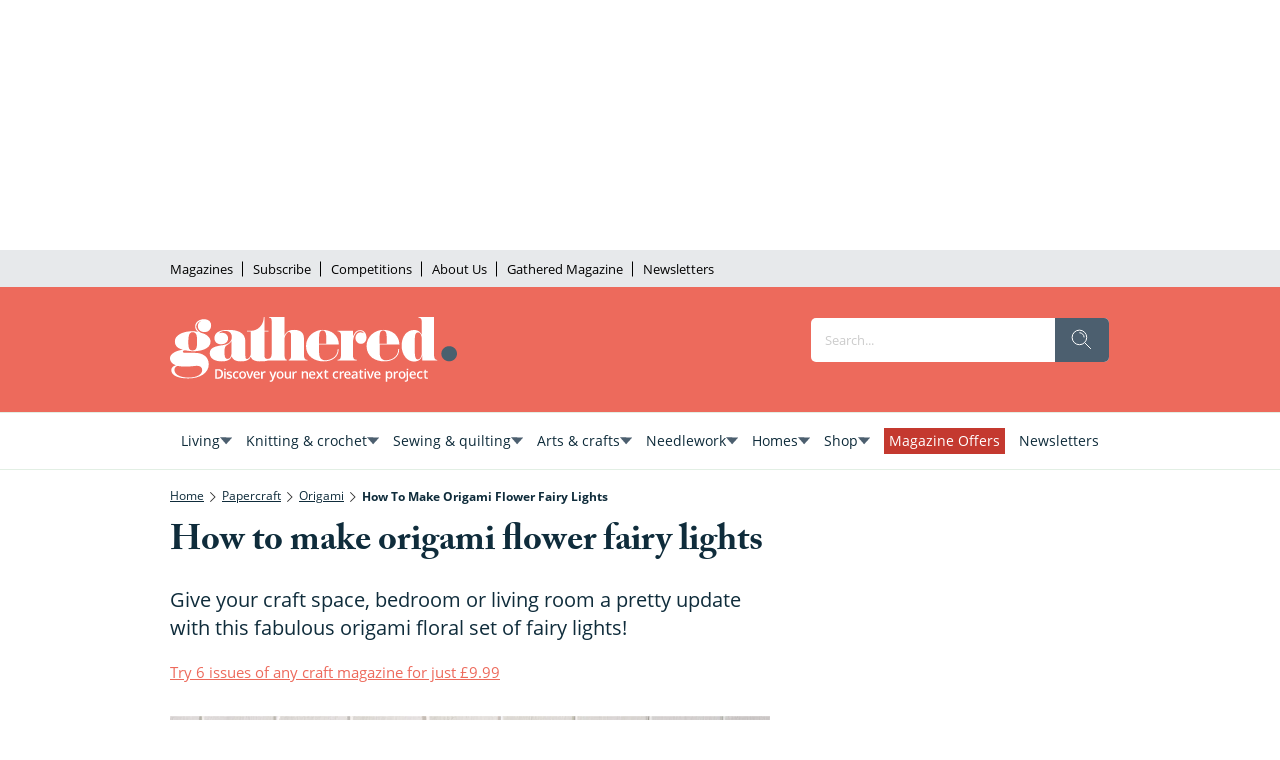

--- FILE ---
content_type: image/svg+xml
request_url: https://c02.purpledshub.com/uploads/sites/51/2025/12/apple-news.svg
body_size: 698
content:
<?xml version="1.0" encoding="UTF-8"?> <svg xmlns="http://www.w3.org/2000/svg" viewBox="-3 -3 36 36" width="30px" height="30px"><g id="deeditor_bgCarrier" stroke-width="0"><rect id="dee_c_e" x="-3" y="-3" width="36" height="36" rx="38.4" fill="#ed6a5c"></rect></g><path d="M 6 4 C 4.895 4 4 4.895 4 6 L 4 10.878906 L 19.121094 26 L 24 26 C 25.105 26 26 25.105 26 24 L 26 19.121094 L 10.878906 4 L 6 4 z M 18.742188 4 C 17.406188 4 16.736641 5.6155469 17.681641 6.5605469 L 23.439453 12.318359 C 24.384453 13.262359 26 12.593812 26 11.257812 L 26 6 C 26 4.895 25.105 4 24 4 L 18.742188 4 z M 5.3359375 17.25 C 4.6317871 17.332949 4 17.907188 4 18.742188 L 4 24 C 4 25.105 4.895 26 6 26 L 11.257812 26 C 12.593813 26 13.263359 24.384453 12.318359 23.439453 L 6.5605469 17.681641 C 6.2061719 17.327641 5.7584277 17.20023 5.3359375 17.25 z" fill="#ffffff"></path></svg> 

--- FILE ---
content_type: image/svg+xml
request_url: https://c02.purpledshub.com/uploads/sites/51/2025/12/tiktok-1.svg
body_size: 685
content:
<?xml version="1.0" encoding="UTF-8"?> <svg xmlns="http://www.w3.org/2000/svg" xmlns:xlink="http://www.w3.org/1999/xlink" width="56px" height="56px" viewBox="0 0 56 56" version="1.1"><g id="surface1"><path style=" stroke:none;fill-rule:nonzero;fill:rgb(92.941177%,41.568628%,36.078432%);fill-opacity:1;" d="M 27.96875 0.308594 C 12.691406 0.308594 0.308594 12.691406 0.308594 27.96875 C 0.308594 43.246094 12.691406 55.628906 27.96875 55.628906 C 43.246094 55.628906 55.628906 43.246094 55.628906 27.96875 C 55.628906 12.691406 43.246094 0.308594 27.96875 0.308594 Z M 44.589844 20.761719 L 44.589844 24.917969 C 42.628906 24.917969 40.726562 24.535156 38.933594 23.777344 C 37.777344 23.289062 36.703125 22.660156 35.71875 21.902344 L 35.75 34.6875 C 35.738281 37.566406 34.597656 40.273438 32.535156 42.3125 C 30.859375 43.96875 28.730469 45.023438 26.425781 45.367188 C 25.886719 45.445312 25.335938 45.488281 24.777344 45.488281 C 22.3125 45.488281 19.96875 44.6875 18.054688 43.214844 C 17.695312 42.9375 17.347656 42.636719 17.019531 42.3125 C 14.785156 40.101562 13.632812 37.109375 13.828125 33.960938 C 13.976562 31.566406 14.933594 29.277344 16.535156 27.488281 C 18.652344 25.117188 21.613281 23.800781 24.777344 23.800781 C 25.335938 23.800781 25.886719 23.84375 26.425781 23.921875 L 26.425781 29.730469 C 25.914062 29.5625 25.367188 29.46875 24.796875 29.46875 C 21.902344 29.46875 19.5625 31.828125 19.605469 34.722656 C 19.632812 36.574219 20.644531 38.195312 22.136719 39.085938 C 22.839844 39.503906 23.644531 39.765625 24.503906 39.8125 C 25.179688 39.851562 25.828125 39.757812 26.425781 39.558594 C 28.492188 38.875 29.984375 36.933594 29.984375 34.644531 L 29.992188 26.082031 L 29.992188 10.449219 L 35.710938 10.449219 C 35.71875 11.015625 35.773438 11.570312 35.882812 12.105469 C 36.3125 14.273438 37.535156 16.15625 39.238281 17.441406 C 40.722656 18.558594 42.570312 19.222656 44.570312 19.222656 C 44.574219 19.222656 44.589844 19.222656 44.589844 19.222656 Z M 44.589844 20.761719 "></path></g></svg> 